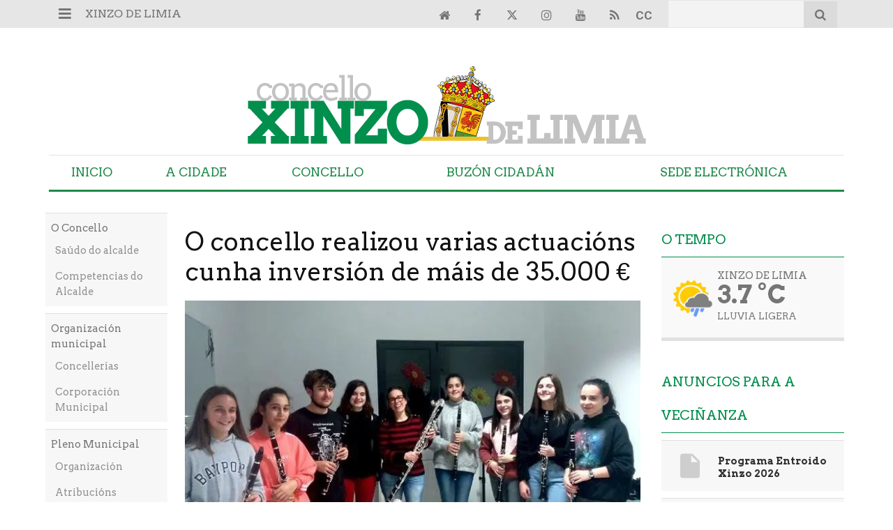

--- FILE ---
content_type: text/html; charset=UTF-8
request_url: https://www.xinzodelimia.gal/articulo/concello/concello-realizou-varias-actuacions-inversion-mais-35000/20181207143037002458.html
body_size: 20197
content:
<!doctype html>
<!--[if lt IE 7]> <html class="no-js ie6 oldie" lang="gl"> <![endif]-->
<!--[if IE 7]>    <html class="no-js ie7 oldie" lang="gl"> <![endif]-->
<!--[if IE 8]>    <html class="no-js ie8 oldie" lang="gl"> <![endif]-->
<!--[if gt IE 8]><!--> <html class="no-js" lang="gl"> <!--<![endif]-->
<head>
    <title>O concello realizou varias actuacións cunha inversión de máis de 35.000 €</title>
<meta property="og:title" content="O concello realizou varias actuacións cunha inversión de máis de 35.000 €"/>
<meta name="twitter:title" content="O concello realizou varias actuacións cunha inversión de máis de 35.000 €">
<meta name="description" content="CLARINETE BAIXO PARA O CONSERVATORIO O Conservatorio Profesional Municipal está de estrea, o Concello mercou estes días un clarinete">
<meta property="og:description" content="CLARINETE BAIXO PARA O CONSERVATORIO O Conservatorio Profesional Municipal está de estrea, o Concello mercou estes días un clarinete"/>
<meta name="twitter:description" content="CLARINETE BAIXO PARA O CONSERVATORIO O Conservatorio Profesional Municipal está de estrea, o Concello mercou estes días un clarinete">
<meta name="keywords" content="concello,máis,varias,€,inversión">
<meta name="DC.date" scheme="W3CDTF" content="2018-12-07T14:36:46+01:00" />
<meta name="DC.date.issued" scheme="W3CDTF" content="2018-12-07T14:36:46+01:00" />
<meta name="date" scheme="W3CDTF" content="2018-12-07T14:36:46+01:00" />
<meta property="article:published_time" content="2018-12-07T14:36:46+01:00" />
<meta property="article:modified_time" content="2018-12-23T00:50:24+01:00" />
<meta property="last-modified" content="2018-12-23T00:50:24+01:00" />
<meta property="og:updated_time" content="2018-12-23T00:50:24+01:00"/>
<meta name="author" content="xinzodelimia.es" />
<meta property="article:author" content="xinzodelimia.es" />
<meta property="article:section" content="Concello" />
<meta property="article:tags" content="concello" />
<meta property="article:tags" content="máis" />
<meta property="article:tags" content="varias" />
<meta property="article:tags" content="€" />
<meta property="article:tags" content="inversión" />
<meta property="og:type" content="article">
<meta property="og:site_name" content="Xinzo de Limia">
<meta property="og:url" content="https://www.xinzodelimia.gal/articulo/concello/concello-realizou-varias-actuacions-inversion-mais-35000/20181207143037002458.html">
<meta name="twitter:card" content="summary_large_image">
<meta name="twitter:domain" content="https://www.xinzodelimia.gal/articulo/concello/concello-realizou-varias-actuacions-inversion-mais-35000/20181207143037002458.html">
<meta name="twitter:site" content="@xinzoconcello">
<meta property="og:image" content="https://www.xinzodelimia.gal/media/xinzodelimia/images/2018/12/07/2018120713361210751.jpg">
<meta property="og:image:width" content="672">
<meta property="og:image:height" content="432">
<meta name="twitter:image" content="https://www.xinzodelimia.gal/media/xinzodelimia/images/2018/12/07/2018120713361210751.jpg">


<meta http-equiv="content-type" content="text/html; charset=UTF-8" />
<meta http-equiv="X-UA-Compatible" content="IE=edge">
<meta name="viewport" content="width=device-width , initial-scale=1.0">
<meta name="generator" content="OpenNemas - Open Source News Management System" />
<meta http-equiv="Refresh" content="900; url=https://www.xinzodelimia.gal/articulo/concello/concello-realizou-varias-actuacions-inversion-mais-35000/20181207143037002458.html" />
<meta name="revisit-after" content="1 days" />
<meta name="robots" content="index,follow,max-image-preview:large">
<meta name="theme-color" content="#008e4c">





<link rel="alternate" type="application/rss+xml" title="RSS 2.0" href="https://www.xinzodelimia.gal/rss/" />
<link rel='icon' type='image/png' href='/media/xinzodelimia/images/2024/07/04/2024070410514729122.png'>
	<link rel='apple-touch-icon' href='/media/xinzodelimia/images/2024/07/04/2024070410514729122.png'>
	<link rel='apple-touch-icon' sizes='57x57' href='/media/xinzodelimia/images/2024/07/04/2024070410514729122.png'>
	<link rel='apple-touch-icon' sizes='60x60' href='/media/xinzodelimia/images/2024/07/04/2024070410514729122.png'>
	<link rel='apple-touch-icon' sizes='72x72' href='/media/xinzodelimia/images/2024/07/04/2024070410514729122.png'>
	<link rel='apple-touch-icon' sizes='76x76' href='/media/xinzodelimia/images/2024/07/04/2024070410514729122.png'>
	<link rel='apple-touch-icon' sizes='114x114' href='/media/xinzodelimia/images/2024/07/04/2024070410514729122.png'>
	<link rel='apple-touch-icon' sizes='120x120' href='/media/xinzodelimia/images/2024/07/04/2024070410514729122.png'>
	<link rel='apple-touch-icon' sizes='144x144' href='/media/xinzodelimia/images/2024/07/04/2024070410514729122.png'>
	<link rel='apple-touch-icon' sizes='152x152' href='/media/xinzodelimia/images/2024/07/04/2024070410514729122.png'>
	<link rel='apple-touch-icon' sizes='180x180' href='/media/xinzodelimia/images/2024/07/04/2024070410514729122.png'>
	<link rel='icon' type='image/png' sizes='192x192' href='/media/xinzodelimia/images/2024/07/04/2024070410514729122.png'>
	<link rel='icon' type='image/png' sizes='96x96' href='/media/xinzodelimia/images/2024/07/04/2024070410514729122.png'>
	<link rel='icon' type='image/png' sizes='32x32' href='/media/xinzodelimia/images/2024/07/04/2024070410514729122.png'>
	<link rel='icon' type='image/png' sizes='16x16' href='/media/xinzodelimia/images/2024/07/04/2024070410514729122.png'>

<script type="application/ld+json">
  [{
    "@context": "https://schema.org",
    "@type": "NewsMediaOrganization",
    "name": "Xinzo de Limia",
    "url": "https://www.xinzodelimia.gal",
    "logo": "https://www.xinzodelimia.gal/media/xinzodelimia/images/2023/08/04/2023080410442086261.png",
    "sameAs": ["https://youtu.be/YvmjNCTwNQk","https://www.facebook.com/xinzodelimia","https://twitter.com/xinzoconcello","https://www.instagram.com/concelloxinzodelimia/"],
    "potentialAction": {
      "@type": "ReadAction",
      "target": [
        {
          "@type": "EntryPoint",
          "urlTemplate": "https://www.xinzodelimia.gal",
          "inLanguage": "gl-ES",
          "actionPlatform": [
            "http://schema.org/DesktopWebPlatform",
            "http://schema.org/IOSPlatform",
            "http://schema.org/AndroidPlatform"
          ]
        }
      ]
    }
  }]
</script> <script type="application/ld+json">
  [{
    "@context": "http://schema.org/",
    "@type": "BreadcrumbList",
    "itemListElement": [{
      "@type": "ListItem",
      "item": {
        "@id": "https://www.xinzodelimia.gal",
        "name": "Xinzo de Limia",
        "@type": "CollectionPage"
      },
      "position": 1
    }
          , {
        "@type": "ListItem",
        "item": {
          "@id": "https://www.xinzodelimia.gal/blog/section/concello/",
          "name": "Concello",
          "@type": "CollectionPage"
        },
        "position": 2
      }, {
        "@type": "ListItem",
        "item": {
          "@id": "https://www.xinzodelimia.gal/articulo/concello/concello-realizou-varias-actuacions-inversion-mais-35000/20181207143037002458.html",
          "name": "O concello  realizou varias actuaci&oacute;ns cunha inversi&oacute;n de m&aacute;is  de 35.000 &euro;",
          "@type": "ItemPage"
        },
        "position": 3
      }
      ]},
  {
    "@context": "http://schema.org",
    "@type": "NewsArticle",
    "mainEntityOfPage": {
      "@type": "WebPage",
      "@id": "https://www.xinzodelimia.gal/articulo/concello/concello-realizou-varias-actuacions-inversion-mais-35000/20181207143037002458.html"
    },
    "headline": "O concello  realizou varias actuaci&oacute;ns cunha inversi&oacute;n de m&aacute;is  de 35.000 &euro;",
    "author": {
      "@type": "Person",
      "name": "xinzodelimia.es"
             , "url": "https://www.xinzodelimia.gal"
          },
    "datePublished": "2018-12-07T14:36:46+01:00",
    "dateModified": "2018-12-23T00:50:24+01:00",
          "articleSection": "Concello",
        "keywords": "concello,m&aacute;is,varias,&euro;,inversi&oacute;n",
    "url": "https://www.xinzodelimia.gal/articulo/concello/concello-realizou-varias-actuacions-inversion-mais-35000/20181207143037002458.html",
    "wordCount": 260,
    "description": "CLARINETE BAIXO PARA O CONSERVATORIO O Conservatorio Profesional Municipal est&aacute; de estrea, o Concello mercou estes d&iacute;as un clarinete baixo cun valor de case 8000&euro; subvencionado case na s&uacute;a totalidade pola Deputaci&oacute;n Provin",
    "articleBody": "CLARINETE BAIXO PARA O CONSERVATORIO O Conservatorio Profesional Municipal est&aacute; de estrea, o Concello mercou estes d&iacute;as un clarinete baixo cun valor de case 8000&euro; subvencionado case na s&uacute;a totalidade pola Deputaci&oacute;n Provincial. Es&iacute; queda cumplida unha petici&oacute;n feita tanto pola direcci&oacute;n do centro como polo alumnado da especialidade de clarinete. MEGAFON&Iacute;A PARA O PAVILL&Oacute;N Cunha inversi&oacute;n de m&aacute;is de 6.000 &euro;, esta semana quedou instalada a&amp;nbsp; megafon&iacute;a do polideportivo municipal da vila. O 100% da inversi&oacute;n correu a cargo da Deputaci&oacute;n Provincial. NOVA CALEFACCI&Oacute;N PARA A CASA DA CULTURA Nestes quedaron rematadas as obras de cambio de calefacci&oacute;n na primeira planta da Casa da Cultura da vila. A biblioteca, o despacho dos t&eacute;cnicos, a Aula CEMIT e varias aulas m&aacute;is utilizadas para diferentes actividades entre a que se encontra a da Escola Rural de Sa&uacute;de da Limia, contar&aacute;n xa cunha calefacci&oacute;n&amp;nbsp; m&aacute;is estable. A inversi&oacute;n foi de m&aacute;is de 12.000 &euro;, achegados entre o propio Concello e a Xunta de Galicia, estar&aacute; conectada a calefacci&oacute;n central do edificio. ACONDICIONAMENTO ACCESO GRADA DA MOREIRA A brigada municipal de obras estivo nestas semanas estivo acondicionando o acceso da grada da Moreira, ba&ntilde;os&amp;nbsp; e&amp;nbsp; bar, cunha soleira de hormig&oacute;n a mesmo nivel para poder acceder a eles. PISTA DE SALTO E FOSO DE LANZAMENTO Antes de rematar o ver&aacute;n, tras solicitude do club de atletismo A. D. Limiactiva, o Concello acondicionou unha pista de salto de lonxitude e un foso de lanzamento na zona entre a piscina climatizada e as piscinas exteriores, cun coste de case 6000&euro; sufragados integramente polo propio Concello",
    "publisher": {
      "@type": "Organization",
      "name": "Xinzo de Limia",
      "logo": {
          "@type": "ImageObject",
          "url": "https://www.xinzodelimia.gal/media/xinzodelimia/images/2023/08/04/2023080410442086261.png",
          "width": "582",
          "height": "120"
      },
      "url": "https://www.xinzodelimia.gal"
    }
          , "image": {
          "@type": "ImageObject",
          "url": "https://www.xinzodelimia.gal/media/xinzodelimia/images/2018/12/07/2018120713361210751.jpg",
          "height": 432,
          "width": 672
        }
      },
      {
  "@context": "http://schema.org",
  "@type": "ImageObject",
  "author": "xinzodelimia.es",
  "url": "https://www.xinzodelimia.gal/media/xinzodelimia/images/2018/12/07/2018120713361210751.jpg",
  "height": 432,
  "width": 672,
  "caption": "IMG-20181205-WA0000",
  "name": "IMG-20181205-WA0000"
}
      ]
</script>

<script>
!function(e){var t=function(u,D,f){"use strict";var k,H;if(function(){var e;var t={lazyClass:"lazyload",loadedClass:"lazyloaded",loadingClass:"lazyloading",preloadClass:"lazypreload",errorClass:"lazyerror",autosizesClass:"lazyautosizes",fastLoadedClass:"ls-is-cached",iframeLoadMode:0,srcAttr:"data-src",srcsetAttr:"data-srcset",sizesAttr:"data-sizes",minSize:40,customMedia:{},init:true,expFactor:1.5,hFac:.8,loadMode:2,loadHidden:true,ricTimeout:0,throttleDelay:125};H=u.lazySizesConfig||u.lazysizesConfig||{};for(e in t){if(!(e in H)){H[e]=t[e]}}}(),!D||!D.getElementsByClassName){return{init:function(){},cfg:H,noSupport:true}}var O=D.documentElement,i=u.HTMLPictureElement,P="addEventListener",$="getAttribute",q=u[P].bind(u),I=u.setTimeout,U=u.requestAnimationFrame||I,o=u.requestIdleCallback,j=/^picture$/i,r=["load","error","lazyincluded","_lazyloaded"],a={},G=Array.prototype.forEach,J=function(e,t){if(!a[t]){a[t]=new RegExp("(\\s|^)"+t+"(\\s|$)")}return a[t].test(e[$]("class")||"")&&a[t]},K=function(e,t){if(!J(e,t)){e.setAttribute("class",(e[$]("class")||"").trim()+" "+t)}},Q=function(e,t){var a;if(a=J(e,t)){e.setAttribute("class",(e[$]("class")||"").replace(a," "))}},V=function(t,a,e){var i=e?P:"removeEventListener";if(e){V(t,a)}r.forEach(function(e){t[i](e,a)})},X=function(e,t,a,i,r){var n=D.createEvent("Event");if(!a){a={}}a.instance=k;n.initEvent(t,!i,!r);n.detail=a;e.dispatchEvent(n);return n},Y=function(e,t){var a;if(!i&&(a=u.picturefill||H.pf)){if(t&&t.src&&!e[$]("srcset")){e.setAttribute("srcset",t.src)}a({reevaluate:true,elements:[e]})}else if(t&&t.src){e.src=t.src}},Z=function(e,t){return(getComputedStyle(e,null)||{})[t]},s=function(e,t,a){a=a||e.offsetWidth;while(a<H.minSize&&t&&!e._lazysizesWidth){a=t.offsetWidth;t=t.parentNode}return a},ee=function(){var a,i;var t=[];var r=[];var n=t;var s=function(){var e=n;n=t.length?r:t;a=true;i=false;while(e.length){e.shift()()}a=false};var e=function(e,t){if(a&&!t){e.apply(this,arguments)}else{n.push(e);if(!i){i=true;(D.hidden?I:U)(s)}}};e._lsFlush=s;return e}(),te=function(a,e){return e?function(){ee(a)}:function(){var e=this;var t=arguments;ee(function(){a.apply(e,t)})}},ae=function(e){var a;var i=0;var r=H.throttleDelay;var n=H.ricTimeout;var t=function(){a=false;i=f.now();e()};var s=o&&n>49?function(){o(t,{timeout:n});if(n!==H.ricTimeout){n=H.ricTimeout}}:te(function(){I(t)},true);return function(e){var t;if(e=e===true){n=33}if(a){return}a=true;t=r-(f.now()-i);if(t<0){t=0}if(e||t<9){s()}else{I(s,t)}}},ie=function(e){var t,a;var i=99;var r=function(){t=null;e()};var n=function(){var e=f.now()-a;if(e<i){I(n,i-e)}else{(o||r)(r)}};return function(){a=f.now();if(!t){t=I(n,i)}}},e=function(){var v,m,c,h,e;var y,z,g,p,C,b,A;var n=/^img$/i;var d=/^iframe$/i;var E="onscroll"in u&&!/(gle|ing)bot/.test(navigator.userAgent);var _=0;var w=0;var M=0;var N=-1;var L=function(e){M--;if(!e||M<0||!e.target){M=0}};var x=function(e){if(A==null){A=Z(D.body,"visibility")=="hidden"}return A||!(Z(e.parentNode,"visibility")=="hidden"&&Z(e,"visibility")=="hidden")};var W=function(e,t){var a;var i=e;var r=x(e);g-=t;b+=t;p-=t;C+=t;while(r&&(i=i.offsetParent)&&i!=D.body&&i!=O){r=(Z(i,"opacity")||1)>0;if(r&&Z(i,"overflow")!="visible"){a=i.getBoundingClientRect();r=C>a.left&&p<a.right&&b>a.top-1&&g<a.bottom+1}}return r};var t=function(){var e,t,a,i,r,n,s,o,l,u,f,c;var d=k.elements;if((h=H.loadMode)&&M<8&&(e=d.length)){t=0;N++;for(;t<e;t++){if(!d[t]||d[t]._lazyRace){continue}if(!E||k.prematureUnveil&&k.prematureUnveil(d[t])){R(d[t]);continue}if(!(o=d[t][$]("data-expand"))||!(n=o*1)){n=w}if(!u){u=!H.expand||H.expand<1?O.clientHeight>500&&O.clientWidth>500?500:370:H.expand;k._defEx=u;f=u*H.expFactor;c=H.hFac;A=null;if(w<f&&M<1&&N>2&&h>2&&!D.hidden){w=f;N=0}else if(h>1&&N>1&&M<6){w=u}else{w=_}}if(l!==n){y=innerWidth+n*c;z=innerHeight+n;s=n*-1;l=n}a=d[t].getBoundingClientRect();if((b=a.bottom)>=s&&(g=a.top)<=z&&(C=a.right)>=s*c&&(p=a.left)<=y&&(b||C||p||g)&&(H.loadHidden||x(d[t]))&&(m&&M<3&&!o&&(h<3||N<4)||W(d[t],n))){R(d[t]);r=true;if(M>9){break}}else if(!r&&m&&!i&&M<4&&N<4&&h>2&&(v[0]||H.preloadAfterLoad)&&(v[0]||!o&&(b||C||p||g||d[t][$](H.sizesAttr)!="auto"))){i=v[0]||d[t]}}if(i&&!r){R(i)}}};var a=ae(t);var S=function(e){var t=e.target;if(t._lazyCache){delete t._lazyCache;return}L(e);K(t,H.loadedClass);Q(t,H.loadingClass);V(t,B);X(t,"lazyloaded")};var i=te(S);var B=function(e){i({target:e.target})};var T=function(e,t){var a=e.getAttribute("data-load-mode")||H.iframeLoadMode;if(a==0){e.contentWindow.location.replace(t)}else if(a==1){e.src=t}};var F=function(e){var t;var a=e[$](H.srcsetAttr);if(t=H.customMedia[e[$]("data-media")||e[$]("media")]){e.setAttribute("media",t)}if(a){e.setAttribute("srcset",a)}};var s=te(function(t,e,a,i,r){var n,s,o,l,u,f;if(!(u=X(t,"lazybeforeunveil",e)).defaultPrevented){if(i){if(a){K(t,H.autosizesClass)}else{t.setAttribute("sizes",i)}}s=t[$](H.srcsetAttr);n=t[$](H.srcAttr);if(r){o=t.parentNode;l=o&&j.test(o.nodeName||"")}f=e.firesLoad||"src"in t&&(s||n||l);u={target:t};K(t,H.loadingClass);if(f){clearTimeout(c);c=I(L,2500);V(t,B,true)}if(l){G.call(o.getElementsByTagName("source"),F)}if(s){t.setAttribute("srcset",s)}else if(n&&!l){if(d.test(t.nodeName)){T(t,n)}else{t.src=n}}if(r&&(s||l)){Y(t,{src:n})}}if(t._lazyRace){delete t._lazyRace}Q(t,H.lazyClass);ee(function(){var e=t.complete&&t.naturalWidth>1;if(!f||e){if(e){K(t,H.fastLoadedClass)}S(u);t._lazyCache=true;I(function(){if("_lazyCache"in t){delete t._lazyCache}},9)}if(t.loading=="lazy"){M--}},true)});var R=function(e){if(e._lazyRace){return}var t;var a=n.test(e.nodeName);var i=a&&(e[$](H.sizesAttr)||e[$]("sizes"));var r=i=="auto";if((r||!m)&&a&&(e[$]("src")||e.srcset)&&!e.complete&&!J(e,H.errorClass)&&J(e,H.lazyClass)){return}t=X(e,"lazyunveilread").detail;if(r){re.updateElem(e,true,e.offsetWidth)}e._lazyRace=true;M++;s(e,t,r,i,a)};var r=ie(function(){H.loadMode=3;a()});var o=function(){if(H.loadMode==3){H.loadMode=2}r()};var l=function(){if(m){return}if(f.now()-e<999){I(l,999);return}m=true;H.loadMode=3;a();q("scroll",o,true)};return{_:function(){e=f.now();k.elements=D.getElementsByClassName(H.lazyClass);v=D.getElementsByClassName(H.lazyClass+" "+H.preloadClass);q("scroll",a,true);q("resize",a,true);q("pageshow",function(e){if(e.persisted){var t=D.querySelectorAll("."+H.loadingClass);if(t.length&&t.forEach){U(function(){t.forEach(function(e){if(e.complete){R(e)}})})}}});if(u.MutationObserver){new MutationObserver(a).observe(O,{childList:true,subtree:true,attributes:true})}else{O[P]("DOMNodeInserted",a,true);O[P]("DOMAttrModified",a,true);setInterval(a,999)}q("hashchange",a,true);["focus","mouseover","click","load","transitionend","animationend"].forEach(function(e){D[P](e,a,true)});if(/d$|^c/.test(D.readyState)){l()}else{q("load",l);D[P]("DOMContentLoaded",a);I(l,2e4)}if(k.elements.length){t();ee._lsFlush()}else{a()}},checkElems:a,unveil:R,_aLSL:o}}(),re=function(){var a;var n=te(function(e,t,a,i){var r,n,s;e._lazysizesWidth=i;i+="px";e.setAttribute("sizes",i);if(j.test(t.nodeName||"")){r=t.getElementsByTagName("source");for(n=0,s=r.length;n<s;n++){r[n].setAttribute("sizes",i)}}if(!a.detail.dataAttr){Y(e,a.detail)}});var i=function(e,t,a){var i;var r=e.parentNode;if(r){a=s(e,r,a);i=X(e,"lazybeforesizes",{width:a,dataAttr:!!t});if(!i.defaultPrevented){a=i.detail.width;if(a&&a!==e._lazysizesWidth){n(e,r,i,a)}}}};var e=function(){var e;var t=a.length;if(t){e=0;for(;e<t;e++){i(a[e])}}};var t=ie(e);return{_:function(){a=D.getElementsByClassName(H.autosizesClass);q("resize",t)},checkElems:t,updateElem:i}}(),t=function(){if(!t.i&&D.getElementsByClassName){t.i=true;re._();e._()}};return I(function(){H.init&&t()}),k={cfg:H,autoSizer:re,loader:e,init:t,uP:Y,aC:K,rC:Q,hC:J,fire:X,gW:s,rAF:ee}}(e,e.document,Date);e.lazySizes=t,"object"==typeof module&&module.exports&&(module.exports=t)}("undefined"!=typeof window?window:{});
!function(t,e){var i;t&&(i=function(){e(t.lazySizes),t.removeEventListener("lazyunveilread",i,!0)},e=e.bind(null,t,t.document),"object"==typeof module&&module.exports?e(require("lazysizes")):"function"==typeof define&&define.amd?define(["lazysizes"],e):t.lazySizes?i():t.addEventListener("lazyunveilread",i,!0))}("undefined"!=typeof window?window:0,function(u,t,i){"use strict";var l,s,d,f,g,o;u.addEventListener&&(l=/\s+(\d+)(w|h)\s+(\d+)(w|h)/,s=/parent-fit["']*\s*:\s*["']*(contain|cover|width)/,d=/parent-container["']*\s*:\s*["']*(.+?)(?=(\s|$|,|'|"|;))/,f=/^picture$/i,g=i.cfg,o={getParent:function(t,e){var i=t,a=t.parentNode;return e&&"prev"!=e||!a||!f.test(a.nodeName||"")||(a=a.parentNode),"self"!=e&&(i="prev"==e?t.previousElementSibling:e&&(a.closest||u.jQuery)&&(a.closest?a.closest(e):jQuery(a).closest(e)[0])||a),i},getFit:function(t){var e,i,a=getComputedStyle(t,null)||{},n=a.content||a.fontFamily,r={fit:t._lazysizesParentFit||t.getAttribute("data-parent-fit")};return!r.fit&&n&&(e=n.match(s))&&(r.fit=e[1]),r.fit?(!(i=t._lazysizesParentContainer||t.getAttribute("data-parent-container"))&&n&&(e=n.match(d))&&(i=e[1]),r.parent=o.getParent(t,i)):r.fit=a.objectFit,r},getImageRatio:function(t){for(var e,i,a,n,r,s,d=t.parentNode,o=d&&f.test(d.nodeName||"")?d.querySelectorAll("source, img"):[t],c=0;c<o.length;c++)if(e=(t=o[c]).getAttribute(g.srcsetAttr)||t.getAttribute("srcset")||t.getAttribute("data-pfsrcset")||t.getAttribute("data-risrcset")||"",i=t._lsMedia||t.getAttribute("media"),i=g.customMedia[t.getAttribute("data-media")||i]||i,e&&(!i||(u.matchMedia&&matchMedia(i)||{}).matches)){(a=parseFloat(t.getAttribute("data-aspectratio")))||(s=(n=e.match(l))?"w"==n[2]?(r=n[1],n[3]):(r=n[3],n[1]):(r=t.getAttribute("width"),t.getAttribute("height")),a=r/s);break}return a},calculateSize:function(t,e){var i,a,n,r=this.getFit(t),s=r.fit,d=r.parent;return"width"==s||("contain"==s||"cover"==s)&&(a=this.getImageRatio(t))?(d?e=d.clientWidth:d=t,n=e,"width"==s?n=e:(i=e/d.clientHeight)&&("cover"==s&&i<a||"contain"==s&&a<i)&&(n=e*(a/i)),n):e}},i.parentFit=o,t.addEventListener("lazybeforesizes",function(t){var e;t.defaultPrevented||t.detail.instance!=i||(e=t.target,t.detail.width=o.calculateSize(e,t.detail.width))}))});
</script>

  <style>
    .lazyframe{position:relative;background-color:currentColor;background-repeat:no-repeat;background-size:cover;background-position:center}.lazyframe__title{position:absolute;top:0;right:0;left:0;padding:15px 17px;z-index:3}.lazyframe__title::after{z-index:-1}.lazyframe:hover{cursor:pointer}.lazyframe::before{display:block;content:"";width:100%;padding-top:100%}.lazyframe[data-ratio="16:9"]::before{padding-top:56.25%}.lazyframe[data-ratio="4:3"]::before{padding-top:75%}.lazyframe[data-ratio="1:1"]::before{padding-top:100%}.lazyframe iframe{position:absolute;top:0;right:0;bottom:0;left:0;z-index:5;width:100%;height:100%}.lazyframe[data-vendor=youtube],.lazyframe[data-vendor=youtube_nocookie]{background-color:#e52d27;font-family:Roboto,Arial,Helvetica,sans-serif}.lazyframe[data-vendor=youtube] .lazyframe__title,.lazyframe[data-vendor=youtube_nocookie] .lazyframe__title{color:#eee;font-family:Roboto,Arial,Helvetica,sans-serif;font-size:18px;text-shadow:rgba(0,0,0,.498039) 0 0 2px;-webkit-font-smoothing:antialiased;-webkit-tap-highlight-color:rgba(0,0,0,0);transition:color .1s cubic-bezier(0.4, 0, 1, 1)}.lazyframe[data-vendor=youtube] .lazyframe__title:hover,.lazyframe[data-vendor=youtube_nocookie] .lazyframe__title:hover{color:#fff}.lazyframe[data-vendor=youtube] .lazyframe__title::before,.lazyframe[data-vendor=youtube_nocookie] .lazyframe__title::before{content:"";display:block;background:linear-gradient(rgba(0, 0, 0, 0.2), transparent);height:98px;width:100%;pointer-events:none;position:absolute;top:0;left:0;right:0;z-index:-1;-webkit-tap-highlight-color:rgba(0,0,0,0)}.lazyframe[data-vendor=youtube]::before,.lazyframe[data-vendor=youtube_nocookie]::before{padding-top:56.25%}.lazyframe[data-vendor=youtube]::after,.lazyframe[data-vendor=youtube_nocookie]::after{content:"";position:absolute;left:50%;top:50%;width:68px;height:48px;margin-left:-34px;margin-top:-24px;background-image:url("data:image/svg+xml,%3Csvg xmlns='http://www.w3.org/2000/svg' viewBox='0 0 512 512'%3E%3Cpath fill='%231F1F1F' d='M255.7 446.3c-53.3.3-106.6-.4-159.8-3.3-17.4-1-34.7-2.5-50.4-11C35 426.3 27 418.4 22 407.2 13.2 388.6 10.5 369 9 349c-3.4-41.3-3.6-82.6-1.8-123.8 1-22 1.6-44 6.8-65.5 2-8.4 5-16.6 8.8-24.4C32 117 48 108 67.3 104c16.2-3 32.8-3 49.3-3.7 56-2.3 112-3.5 168-3 43 .6 86.2 1.7 129.3 4 13.2.6 26.6.8 39.3 5.5 17.2 6.4 30 17.2 37 34.7 6.6 16.8 9.2 34.2 10.6 52 3.8 48.7 4 97.3.7 146-1 16.3-2.2 32.7-6.5 48.8-9.7 37-32.8 51.5-66.7 53.8-36.2 2.5-72.5 3.8-108.8 4.3-21.3.2-42.7 0-64 0zM203.2 344L348 264.7l-144.8-79.3V344z'/%3E%3Cpath fill='%23FEFDFD' d='M203.2 344V185.5L348 264.8 203.2 344z'/%3E%3C/svg%3E");background-position:center center;background-size:100%;background-repeat:no-repeat;opacity:.81;border:none;z-index:4}.lazyframe[data-vendor=youtube]:hover::after,.lazyframe[data-vendor=youtube_nocookie]:hover::after{background-image:url("data:image/svg+xml,%3Csvg xmlns='http://www.w3.org/2000/svg' viewBox='0 0 512 512'%3E%3Cpath fill='%23DD2C28' d='M255.7 446.3c-53.3.3-106.6-.4-159.8-3.3-17.4-1-34.7-2.5-50.4-11C35 426.3 27 418.4 22 407.2 13.2 388.6 10.5 369 9 349c-3.4-41.3-3.6-82.6-1.8-123.8 1-22 1.6-44 6.8-65.5 2-8.4 5-16.6 8.8-24.4C32 117 48 108 67.3 104c16.2-3 32.8-3 49.3-3.7 56-2.3 112-3.5 168-3 43 .6 86.2 1.7 129.3 4 13.2.6 26.6.8 39.3 5.5 17.2 6.4 30 17.2 37 34.7 6.6 16.8 9.2 34.2 10.6 52 3.8 48.7 4 97.3.7 146-1 16.3-2.2 32.7-6.5 48.8-9.7 37-32.8 51.5-66.7 53.8-36.2 2.5-72.5 3.8-108.8 4.3-21.3.2-42.7 0-64 0zM203.2 344L348 264.7l-144.8-79.3V344z'/%3E%3Cpath fill='%23FEFDFD' d='M203.2 344V185.5L348 264.8 203.2 344z'/%3E%3C/svg%3E");opacity:1}.lazyframe[data-vendor=vimeo]{background-color:#00adef}.lazyframe[data-vendor=vimeo] .lazyframe__title{font-family:"Helvetica Neue",Helvetica,Arial,sans-serif;color:#00adef;font-size:20px;font-weight:700;text-rendering:optimizeLegibility;user-select:none;-webkit-font-smoothing:auto;-webkit-tap-highlight-color:rgba(0,0,0,0);background-color:rgba(0,0,0,.5)}.lazyframe[data-vendor=vimeo]::before{padding-top:48.25%}.lazyframe[data-vendor=vimeo]::after{content:"";height:40px;width:65px;display:block;bottom:10px;left:10px;z-index:3;background-color:rgba(0,0,0,.5);background-image:url("data:image/svg+xml,%3Csvg xmlns='http://www.w3.org/2000/svg' width='20' height='20' baseProfile='tiny' viewBox='0 0 24 24'%3E%3Cpath fill='%23FFF' d='M7.765 16.89l8.47-4.89-8.47-4.89'/%3E%3C/svg%3E");background-position:center center;background-size:100% 100%;background-repeat:no-repeat;border-radius:5px;position:relative}.lazyframe[data-vendor=vimeo]:hover::after{background-color:#00adef}
  </style>
  <script>
    !function(t,e){"object"==typeof exports&&"undefined"!=typeof module?module.exports=e():"function"==typeof define&&define.amd?define(e):(t="undefined"!=typeof globalThis?globalThis:t||self).lazyframe=e()}(this,(function(){"use strict";function t(){return(t=Object.assign||function(t){for(var e=1;e<arguments.length;e++){var n=arguments[e];for(var i in n)Object.prototype.hasOwnProperty.call(n,i)&&(t[i]=n[i])}return t}).apply(this,arguments)}return function(){var e,n=[],i={vendor:void 0,id:void 0,src:void 0,thumbnail:void 0,title:void 0,initialized:!1,y:void 0,debounce:250,lazyload:!0,autoplay:!0,initinview:!1,onLoad:function(t){},onAppend:function(t){},onThumbnailLoad:function(t){}},o={regex:{youtube_nocookie:/(?:youtube-nocookie\.com\/\S*(?:(?:\/e(?:mbed))?\/|watch\?(?:\S*?&?v\=)))([a-zA-Z0-9_-]{6,11})/,youtube:/(?:youtube\.com\/\S*(?:(?:\/e(?:mbed))?\/|watch\?(?:\S*?&?v\=))|youtu\.be\/)([a-zA-Z0-9_-]{6,11})/,vimeo:/vimeo\.com\/(?:video\/)?([0-9]*)(?:\?|)/},condition:{youtube:function(t){return!(!t||11!=t[1].length)&&t[1]},youtube_nocookie:function(t){return!(!t||11!=t[1].length)&&t[1]},vimeo:function(t){return!!(t&&9===t[1].length||8===t[1].length)&&t[1]}},src:{youtube:function(t){return"https://www.youtube.com/embed/".concat(t.id,"/?autoplay=").concat(t.autoplay?"1":"0","&").concat(t.query)},youtube_nocookie:function(t){return"https://www.youtube-nocookie.com/embed/".concat(t.id,"/?autoplay=").concat(t.autoplay?"1":"0","&").concat(t.query)},vimeo:function(t){return"https://player.vimeo.com/video/".concat(t.id,"/?autoplay=").concat(t.autoplay?"1":"0","&").concat(t.query)}},endpoint:function(t){return"https://noembed.com/embed?url=".concat(t.src)},response:{title:function(t){return t.title},thumbnail:function(t){return t.thumbnail_url}}};function a(t){var n=this;if(t instanceof HTMLElement!=!1&&!t.classList.contains("lazyframe--loaded")){var i={el:t,settings:r(t)};i.el.addEventListener("click",(function(){i.el.appendChild(i.iframe);var e=t.querySelectorAll("iframe");i.settings.onAppend.call(n,e[0])})),e.lazyload?c(i):l(i,i.settings.thumbnail)}}function r(n){var i,a,r=Array.prototype.slice.apply(n.attributes).filter((function(t){return""!==t.value})).reduce((function(t,e){return t[0===e.name.indexOf("data-")?e.name.split("data-")[1]:e.name]=e.value,t}),{}),l=t({},e,r,{y:n.offsetTop,originalSrc:r.src,query:(i=r.src,a=i.split("?"),a[1]?a[1]:null)});if(l.vendor){var u=l.src.match(o.regex[l.vendor]);l.id=o.condition[l.vendor](u)}return l}function l(t){var e=this;!function(t){return!(!t.vendor||t.title&&t.thumbnail)}(t.settings)?c(t,!0):function(t,e){var n=o.endpoint(t.settings),i=new XMLHttpRequest;i.open("GET",n,!0),i.onload=function(){if(i.status>=200&&i.status<400){var n=JSON.parse(i.responseText);e(null,[n,t])}else e(!0)},i.onerror=function(){e(!0)},i.send()}(t,(function(n,i){if(!n){var a=i[0],r=i[1];if(r.settings.title||(r.settings.title=o.response.title(a)),!r.settings.thumbnail){var l=o.response.thumbnail(a);r.settings.thumbnail=l,t.settings.onThumbnailLoad.call(e,l)}c(r,!0)}}))}function u(){var t=this,i=window.innerHeight,o=n.length,a=function(e,n){e.settings.initialized=!0,e.el.classList.add("lazyframe--loaded"),o--,l(e),e.settings.initinview&&e.el.click(),e.settings.onLoad.call(t,e)};n.filter((function(t){return t.settings.y<i})).forEach(a);var r,u,c,s,d=(r=function(){m=f<window.pageYOffset,f=window.pageYOffset,m&&n.filter((function(t){return t.settings.y<i+f&&!1===t.settings.initialized})).forEach(a),0===o&&window.removeEventListener("scroll",d,!1)},u=e.debounce,function(){var t=this,e=arguments,n=function(){s=null,c||r.apply(t,e)},i=c&&!s;clearTimeout(s),s=setTimeout(n,u),i&&r.apply(t,e)}),f=0,m=!1;window.addEventListener("scroll",d,!1)}function c(t,i){if(t.iframe=function(t){var e=document.createDocumentFragment(),n=document.createElement("iframe");t.vendor&&(t.src=o.src[t.vendor](t));n.setAttribute("id","lazyframe-".concat(t.id)),n.setAttribute("src",t.src),n.setAttribute("frameborder",0),n.setAttribute("allowfullscreen",""),t.autoplay&&(n.allow="accelerometer; autoplay; encrypted-media; gyroscope; picture-in-picture");return e.appendChild(n),e}(t.settings),t.settings.thumbnail&&i&&(t.el.style.backgroundImage="url(".concat(t.settings.thumbnail,")")),t.settings.title&&0===t.el.children.length){var a=document.createDocumentFragment(),r=document.createElement("span");r.className="lazyframe__title",r.innerHTML=t.settings.title,a.appendChild(r),t.el.appendChild(a)}e.lazyload||(t.el.classList.add("lazyframe--loaded"),t.settings.onLoad.call(this,t),n.push(t)),t.settings.initialized||n.push(t)}return function(n){if(e=t({},i,arguments.length<=1?void 0:arguments[1]),"string"==typeof n)for(var o=document.querySelectorAll(n),r=0;r<o.length;r++)a(o[r]);else if(void 0===n.length)a(n);else for(var l=0;l<n.length;l++)a(n[l]);e.lazyload&&u()}}()}));
    document.addEventListener("DOMContentLoaded", function() {
      let elements = document.querySelectorAll(".lazyframe");
      lazyframe(elements);
    });
  </script>

    <link rel="preconnect" href="https://fonts.gstatic.com">
    <link rel="preload" href="/themes/verbeia/fonts/fontawesome-webfont.woff2?v=4.5.0" as="font" type="font/woff2" crossorigin>
    <link href="https://fonts.googleapis.com/css2?family=Arvo:ital,wght@0,400;0,700;1,400;1,700&family=Roboto+Mono:wght@400;500;700&family=Roboto:wght@300;400;700;900&family=Material+Icons&display=swap" rel="stylesheet" media="print" onload="this.media='all'">
    <link rel="stylesheet" type="text/css" href="/themes/verbeia/css/style.20251216115049.css" >
    <link rel="stylesheet" href="/dynamic/css/global.1729594907.css" media="print" onload="this.media='all'"/>

    

    <script src="/themes/verbeia/js/header.20251216115049.js" ></script>

    

    
    <!-- HTML5 shim and Respond.js IE8 support of HTML5 elements and media queries -->
    <!--[if lt IE 9]>
      <script src="https://oss.maxcdn.com/libs/html5shiv/3.7.0/html5shiv.js"></script>
      <script src="https://oss.maxcdn.com/libs/respond.js/1.3.0/respond.min.js"></script>
    <![endif]-->
<link rel="canonical" href="https://www.xinzodelimia.gal/articulo/concello/concello-realizou-varias-actuacions-inversion-mais-35000/20181207143037002458.html"/>

<script type="text/javascript" async=true>
(function() {
  var host = window.location.hostname;
  var element = document.createElement('script');
  var firstScript = document.getElementsByTagName('script')[0];
  var url = 'https://cmp.inmobi.com'
    .concat('/choice/', 'M2kUnhxu9_MrD', '/', host, '/choice.js?tag_version=V3');
  var uspTries = 0;
  var uspTriesLimit = 3;
  element.async = true;
  element.type = 'text/javascript';
  element.src = url;

  firstScript.parentNode.insertBefore(element, firstScript);

  function makeStub() {
    var TCF_LOCATOR_NAME = '__tcfapiLocator';
    var queue = [];
    var win = window;
    var cmpFrame;

    function addFrame() {
      var doc = win.document;
      var otherCMP = !!(win.frames[TCF_LOCATOR_NAME]);

      if (!otherCMP) {
        if (doc.body) {
          var iframe = doc.createElement('iframe');

          iframe.style.cssText = 'display:none';
          iframe.name = TCF_LOCATOR_NAME;
          doc.body.appendChild(iframe);
        } else {
          setTimeout(addFrame, 5);
        }
      }
      return !otherCMP;
    }

    function tcfAPIHandler() {
      var gdprApplies;
      var args = arguments;

      if (!args.length) {
        return queue;
      } else if (args[0] === 'setGdprApplies') {
        if (
          args.length > 3 &&
          args[2] === 2 &&
          typeof args[3] === 'boolean'
        ) {
          gdprApplies = args[3];
          if (typeof args[2] === 'function') {
            args[2]('set', true);
          }
        }
      } else if (args[0] === 'ping') {
        var retr = {
          gdprApplies: gdprApplies,
          cmpLoaded: false,
          cmpStatus: 'stub'
        };

        if (typeof args[2] === 'function') {
          args[2](retr);
        }
      } else {
        if(args[0] === 'init' && typeof args[3] === 'object') {
          args[3] = Object.assign(args[3], { tag_version: 'V3' });
        }
        queue.push(args);
      }
    }

    function postMessageEventHandler(event) {
      var msgIsString = typeof event.data === 'string';
      var json = {};

      try {
        if (msgIsString) {
          json = JSON.parse(event.data);
        } else {
          json = event.data;
        }
      } catch (ignore) {}

      var payload = json.__tcfapiCall;

      if (payload) {
        window.__tcfapi(
          payload.command,
          payload.version,
          function(retValue, success) {
            var returnMsg = {
              __tcfapiReturn: {
                returnValue: retValue,
                success: success,
                callId: payload.callId
              }
            };
            if (msgIsString) {
              returnMsg = JSON.stringify(returnMsg);
            }
            if (event && event.source && event.source.postMessage) {
              event.source.postMessage(returnMsg, '*');
            }
          },
          payload.parameter
        );
      }
    }

    while (win) {
      try {
        if (win.frames[TCF_LOCATOR_NAME]) {
          cmpFrame = win;
          break;
        }
      } catch (ignore) {}

      if (win === window.top) {
        break;
      }
      win = win.parent;
    }
    if (!cmpFrame) {
      addFrame();
      win.__tcfapi = tcfAPIHandler;
      win.addEventListener('message', postMessageEventHandler, false);
    }
  };

  makeStub();

  function makeGppStub() {
    const CMP_ID = 10;
    const SUPPORTED_APIS = [
      '2:tcfeuv2',
      '6:uspv1',
      '7:usnatv1',
      '8:usca',
      '9:usvav1',
      '10:uscov1',
      '11:usutv1',
      '12:usctv1'
    ];

    window.__gpp_addFrame = function (n) {
      if (!window.frames[n]) {
        if (document.body) {
          var i = document.createElement("iframe");
          i.style.cssText = "display:none";
          i.name = n;
          document.body.appendChild(i);
        } else {
          window.setTimeout(window.__gpp_addFrame, 10, n);
        }
      }
    };
    window.__gpp_stub = function () {
      var b = arguments;
      __gpp.queue = __gpp.queue || [];
      __gpp.events = __gpp.events || [];

      if (!b.length || (b.length == 1 && b[0] == "queue")) {
        return __gpp.queue;
      }

      if (b.length == 1 && b[0] == "events") {
        return __gpp.events;
      }

      var cmd = b[0];
      var clb = b.length > 1 ? b[1] : null;
      var par = b.length > 2 ? b[2] : null;
      if (cmd === "ping") {
        clb(
          {
            gppVersion: "1.1", // must be “Version.Subversion”, current: “1.1”
            cmpStatus: "stub", // possible values: stub, loading, loaded, error
            cmpDisplayStatus: "hidden", // possible values: hidden, visible, disabled
            signalStatus: "not ready", // possible values: not ready, ready
            supportedAPIs: SUPPORTED_APIS, // list of supported APIs
            cmpId: CMP_ID, // IAB assigned CMP ID, may be 0 during stub/loading
            sectionList: [],
            applicableSections: [-1],
            gppString: "",
            parsedSections: {},
          },
          true
        );
      } else if (cmd === "addEventListener") {
        if (!("lastId" in __gpp)) {
          __gpp.lastId = 0;
        }
        __gpp.lastId++;
        var lnr = __gpp.lastId;
        __gpp.events.push({
          id: lnr,
          callback: clb,
          parameter: par,
        });
        clb(
          {
            eventName: "listenerRegistered",
            listenerId: lnr, // Registered ID of the listener
            data: true, // positive signal
            pingData: {
              gppVersion: "1.1", // must be “Version.Subversion”, current: “1.1”
              cmpStatus: "stub", // possible values: stub, loading, loaded, error
              cmpDisplayStatus: "hidden", // possible values: hidden, visible, disabled
              signalStatus: "not ready", // possible values: not ready, ready
              supportedAPIs: SUPPORTED_APIS, // list of supported APIs
              cmpId: CMP_ID, // list of supported APIs
              sectionList: [],
              applicableSections: [-1],
              gppString: "",
              parsedSections: {},
            },
          },
          true
        );
      } else if (cmd === "removeEventListener") {
        var success = false;
        for (var i = 0; i < __gpp.events.length; i++) {
          if (__gpp.events[i].id == par) {
            __gpp.events.splice(i, 1);
            success = true;
            break;
          }
        }
        clb(
          {
            eventName: "listenerRemoved",
            listenerId: par, // Registered ID of the listener
            data: success, // status info
            pingData: {
              gppVersion: "1.1", // must be “Version.Subversion”, current: “1.1”
              cmpStatus: "stub", // possible values: stub, loading, loaded, error
              cmpDisplayStatus: "hidden", // possible values: hidden, visible, disabled
              signalStatus: "not ready", // possible values: not ready, ready
              supportedAPIs: SUPPORTED_APIS, // list of supported APIs
              cmpId: CMP_ID, // CMP ID
              sectionList: [],
              applicableSections: [-1],
              gppString: "",
              parsedSections: {},
            },
          },
          true
        );
      } else if (cmd === "hasSection") {
        clb(false, true);
      } else if (cmd === "getSection" || cmd === "getField") {
        clb(null, true);
      }
      //queue all other commands
      else {
        __gpp.queue.push([].slice.apply(b));
      }
    };
    window.__gpp_msghandler = function (event) {
      var msgIsString = typeof event.data === "string";
      try {
        var json = msgIsString ? JSON.parse(event.data) : event.data;
      } catch (e) {
        var json = null;
      }
      if (typeof json === "object" && json !== null && "__gppCall" in json) {
        var i = json.__gppCall;
        window.__gpp(
          i.command,
          function (retValue, success) {
            var returnMsg = {
              __gppReturn: {
                returnValue: retValue,
                success: success,
                callId: i.callId,
              },
            };
            event.source.postMessage(msgIsString ? JSON.stringify(returnMsg) : returnMsg, "*");
          },
          "parameter" in i ? i.parameter : null,
          "version" in i ? i.version : "1.1"
        );
      }
    };
    if (!("__gpp" in window) || typeof window.__gpp !== "function") {
      window.__gpp = window.__gpp_stub;
      window.addEventListener("message", window.__gpp_msghandler, false);
      window.__gpp_addFrame("__gppLocator");
    }
  };

  makeGppStub();

  var uspStubFunction = function() {
    var arg = arguments;
    if (typeof window.__uspapi !== uspStubFunction) {
      setTimeout(function() {
        if (typeof window.__uspapi !== 'undefined') {
          window.__uspapi.apply(window.__uspapi, arg);
        }
      }, 500);
    }
  };

  var checkIfUspIsReady = function() {
    uspTries++;
    if (window.__uspapi === uspStubFunction && uspTries < uspTriesLimit) {
      console.warn('USP is not accessible');
    } else {
      clearInterval(uspInterval);
    }
  };

  if (typeof window.__uspapi === 'undefined') {
    window.__uspapi = uspStubFunction;
    var uspInterval = setInterval(checkIfUspIsReady, 6000);
  }
})();
</script>


<script src="https://1millionbot.com/displaybot/db.js"></script>

<style>
.d-none { display: none; }
#menu .main-menu-border ul li.active > a { color: #FFF;}
.section-servicios-sociais #menu .main-menu-border ul li {line-height:26px; padding-left:15px;}
</style>
<script src="/assets/js/onm/jquery.onm-stats.20260121142751.js"></script> <script>
  jQuery.onmStats({ content_id: 2458, controller: '/content/stats/' });
</script>
  <script async src="https://www.googletagmanager.com/gtag/js?id=UA-132779559-1"></script> <script>
  window.dataLayer = window.dataLayer || [];
  function gtag(){ dataLayer.push(arguments); }
  gtag('js', new Date());

      gtag('config', 'UA-132779559-1');
      gtag('config', 'G-DZD8C8RYLW');
  </script>
</head>
<body data-category="concello" class="section-concello" data-twitter-user="xinzoconcello">
    
    


    <div class="top-menu ">
    <div class="container">
        <div class="menu-top">
            <div class="small-menu">
                <div class="sections-top-block">
                    <!-- Toggle button for categories -->
                    <div class="sections-top-button">
                        <a href="#"><i class="fa fa-bars"></i></a>
                    </div>
                     
    <div class="sections-top">
        <ul class="menu">
                            <li class="section ">
                    <a href="/" title="Sección: Inicio" >
                         Inicio
                    </a>
                                    </li>
                            <li class="section a-cidade">
                    <a href="/estaticas/a-cidade.html" title="Sección: A Cidade" >
                         A Cidade
                    </a>
                                            <ul class="submenu">
                                                        <li class="subcat cultura">
                                <a href="/blog/section/cultura/" title="Cultura e Festexos" >
                                    Cultura e Festexos
                                </a>
                            </li>
                                                        <li class="subcat deportes">
                                <a href="/blog/section/deportes/" title="Deportes" >
                                    Deportes
                                </a>
                            </li>
                                                    </ul>
                                    </li>
                            <li class="section saudo-do-alcalde">
                    <a href="/estaticas/saudo-do-alcalde.html" title="Sección: Concello" >
                         Concello
                    </a>
                                            <ul class="submenu">
                                                        <li class="subcat saudo-do-alcalde">
                                <a href="/estaticas/saudo-do-alcalde.html" title="O alcalde" >
                                    O alcalde
                                </a>
                            </li>
                                                        <li class="subcat concellerias">
                                <a href="/estaticas/concellerias.html" title="Concellerías" >
                                    Concellerías
                                </a>
                            </li>
                                                    </ul>
                                    </li>
                            <li class="section participa">
                    <a href="/participa/" title="Sección: Buzón Cidadán" >
                         Buzón Cidadán
                    </a>
                                    </li>
                            <li class="section http:xinzodelimia.sedelectronica.gal">
                    <a href="http://xinzodelimia.sedelectronica.gal/" title="Sección: Sede Electrónica"  target="_blank">
                         Sede Electrónica
                    </a>
                                    </li>
                    </ul>
    </div>


                </div>
            </div>
            <div class="topbar-logo">
                  <div>
                   <a href="https://www.xinzodelimia.gal/">Xinzo de Limia</a>
                  </div>
            </div>
        </div>
        <div class="social-networks">
                <ul class="social-links list-inline">
    <li class="item-home">
      <a href="/">
        <i class="fa fa-home"></i>
      </a>
    </li>
          <li class="item-facebook">
          <a href="https://www.facebook.com/xinzodelimia" class="facebook" target="_blank">
              <i class="fa fa-facebook"></i>
          </a>
      </li>
                      <li class="item-twitter">
        <a href="https://twitter.com/xinzoconcello" class="twitter" target="_blank">
          <i class="fa fa-twitter"></i>
        </a>
      </li>
                      <li class="item-instagram">
        <a href="https://www.instagram.com/concelloxinzodelimia/" class="instagram" target="_blank">
          <i class="fa fa-instagram"></i>
        </a>
      </li>
                              <li class="item-youtube">
        <a href="https://youtu.be/YvmjNCTwNQk" class="youtube" target="_blank">
          <i class="fa fa-youtube"></i> </a>
        </a>
      </li>
                          <li class="item-rss">
        <a href="/rss/listado/" target="_blank" title="RSS">
          <i class="fa fa-rss"></i>
        </a>
      </li>
      <li class="item-creative creative-commons">
        <a href="https://creativecommons.org/licenses/by-nc-nd/2.5/es/" target="_blank" title="Creative Commons" class="custom-button button-creativecommons">
              cc
        </a>
      </li>
</ul>

                <div class="main-search-form">
    <form action="/search/google/" method="GET">
        <span class="search-label">Procura</span>
        <input name="cx" type="hidden" value="014921151683339513877:wfatwz6s7u8" />
        <input name="ie" type="hidden" value="UTF-8" />
        <input name="key" type="hidden" value="014921151683339513877:wfatwz6s7u8" />
        <input name="q" type="search" class="input-small string-search"/>
        <button type="submit" class="btn btn-default button-submit"><i class="fa fa-search"></i></button>
    </form>
</div>
        </div>
    </div>
</div>
    <div id="main-container" class="container-fluid">
        
    <div class="container  ads">
        <div class="ads ads-header">
  <div class="megabanner">
      
  </div>
  <div>
    <div class="ad-left">
      
    </div>
    <div class="ad-right">
      
    </div>
  </div>
</div><!--.ads_header-->
    </div>
    <div class="header container">
  <header class="header-container">
      <h1 class="header-logo">
  <a href="/" title="Xinzo de Limia">
          <img alt="Xinzo de Limia" src="/media/xinzodelimia/images/2023/08/04/2023080410442086261.png" height="120" width="582">
      <span class="d-none">Concello</span>
      </a>
  </h1>
  </header>
  
    <nav id="menu" class="wrapper bg-site-color">
    <div class="search-form-responsive">
        <form action="/search/google/" method="GET">
            <input name="cx" type="hidden" value="014921151683339513877:wfatwz6s7u8" />
            <input name="ie" type="hidden" value="UTF-8" />
            <input name="key" type="hidden" value="AIzaSyBkUj0GKH-kkCOb6i-DLrmBPaX1dszDHwU" />
            <input name="q" type="search" class="input-small string-search" placeholder="Buscar"/>
        </form>
    </div>
    <div class="section-listing-block">
        <!-- Toggle button for categories -->
        <div class="sections-toggle-button">
            <a href="#">
                 SECCIONES
            </a>
        </div>
        <div class="sections-list">
            <div class="main-menu-border">
                                                                                                                                                   
<ul>
    <li class="cat ">
        <a href="/" title="Sección: Inicio" >
            <span>Inicio</span>
        </a>

            </li>
    <li class="cat a-cidade">
        <a href="/estaticas/a-cidade.html" title="Sección: A Cidade" >
            <span>A Cidade</span>
        </a>

                    <ul class="nav">
                                <li class="subcat cultura">
                    <a href="/blog/section/cultura/" title="cultura e festexos" >
                        Cultura e Festexos
                    </a>
                </li>
                                <li class="subcat deportes">
                    <a href="/blog/section/deportes/" title="deportes" >
                        Deportes
                    </a>
                </li>
                            </ul>
            </li>
    <li class="cat saudo-do-alcalde">
        <a href="/estaticas/saudo-do-alcalde.html" title="Sección: Concello" >
            <span>Concello</span>
        </a>

                    <ul class="nav">
                                <li class="subcat saudo-do-alcalde">
                    <a href="/estaticas/saudo-do-alcalde.html" title="o alcalde" >
                        O alcalde
                    </a>
                </li>
                                <li class="subcat concellerias">
                    <a href="/estaticas/concellerias.html" title="concellerías" >
                        Concellerías
                    </a>
                </li>
                            </ul>
            </li>
    <li class="cat participa">
        <a href="/participa/" title="Sección: Buzón Cidadán" >
            <span>Buzón Cidadán</span>
        </a>

            </li>
    <li class="cat http:xinzodelimia.sedelectronica.gal">
        <a href="http://xinzodelimia.sedelectronica.gal/" title="Sección: Sede Electrónica"  target="_blank">
            <span>Sede Electrónica</span>
        </a>

            </li>
</ul>
<div class="submenu">
</div>


                
            </div>
        </div>
    </div>
</nav>
  
</div>

        <div id="main">
            
<div class="container content-wrapper">
    <div class="row article frontpage-46 has-sticky">
                <div class="left-sidebar col-md-2 col-sm-2 col-xs-12">
            <div class="sticky-spacer-l">
              <div class="sticky-left">
                  
<nav>
    <ul class="base-menu list-inline ">
                    <li class="item saudo-do-alcalde">
                <a href="/estaticas/saudo-do-alcalde.html" title="O Concello" >
                    O Concello
                </a>
                                <ul class="base-submenu">
                                        <li class="subitem">
                        <a href="/estaticas/saudo-do-alcalde.html" title="Saúdo do alcalde" >
                            Saúdo do alcalde
                        </a>
                    </li>
                                        <li class="subitem">
                        <a href="/estaticas/competencias-do-alcalde.html" title="Competencias do Alcalde" >
                            Competencias do Alcalde
                        </a>
                    </li>
                                    </ul>
                            </li>
                    <li class="item concellerias">
                <a href="/estaticas/concellerias.html" title="Organización municipal" >
                    Organización municipal
                </a>
                                <ul class="base-submenu">
                                        <li class="subitem">
                        <a href="/estaticas/concellerias.html" title="Concellerías" >
                            Concellerías
                        </a>
                    </li>
                                        <li class="subitem">
                        <a href="/estaticas/corporacion-municipal.html" title="Corporación Municipal" >
                            Corporación Municipal
                        </a>
                    </li>
                                    </ul>
                            </li>
                    <li class="item pleno-municipal">
                <a href="/estaticas/pleno-municipal.html" title="Pleno Municipal" >
                    Pleno Municipal
                </a>
                                <ul class="base-submenu">
                                        <li class="subitem">
                        <a href="/estaticas/pleno-municipal.html" title="Organización" >
                            Organización
                        </a>
                    </li>
                                        <li class="subitem">
                        <a href="/estaticas/atribucions-pleno-municipal.html" title="Atribucións" >
                            Atribucións
                        </a>
                    </li>
                                        <li class="subitem">
                        <a href="/estaticas/funcionamento-pleno-municipal-html.html" title="Funcionamento" >
                            Funcionamento
                        </a>
                    </li>
                                        <li class="subitem">
                        <a href="/estaticas/actas-e-acordos.html" title="Actas e Acordos" >
                            Actas e Acordos
                        </a>
                    </li>
                                    </ul>
                            </li>
                    <li class="item xunta-de-goberno">
                <a href="/estaticas/xunta-de-goberno.html" title="Xunta de Goberno Local" >
                    Xunta de Goberno Local
                </a>
                                <ul class="base-submenu">
                                        <li class="subitem">
                        <a href="/estaticas/xunta-local-goberno-composicion.html" title="Composicion" >
                            Composicion
                        </a>
                    </li>
                                        <li class="subitem">
                        <a href="/estaticas/funcionamento-da-xunta-de-goberno-local.html" title="Funcionamento" >
                            Funcionamento
                        </a>
                    </li>
                                        <li class="subitem">
                        <a href="/estaticas/atribucions-da-xunta-de-goberno-local.html" title="Atribucións" >
                            Atribucións
                        </a>
                    </li>
                                    </ul>
                            </li>
                    <li class="item ordenanzas-municipais">
                <a href="/estaticas/ordenanzas-municipais.html" title="Normativa Municipal" >
                    Normativa Municipal
                </a>
                                <ul class="base-submenu">
                                        <li class="subitem">
                        <a href="/estaticas/ordenanzas-municipais.html" title="Ordenanzas Municipais" >
                            Ordenanzas Municipais
                        </a>
                    </li>
                                        <li class="subitem">
                        <a href="/estaticas/bandos-municipais.html" title="Bandos Municipais" >
                            Bandos Municipais
                        </a>
                    </li>
                                        <li class="subitem">
                        <a href="/estaticas/decretos-da-alcaldia.html" title="Decretos de alcaldía" >
                            Decretos de alcaldía
                        </a>
                    </li>
                                        <li class="subitem">
                        <a href="/estaticas/regulamentos-municipais.html" title="Regulamentos municipais" >
                            Regulamentos municipais
                        </a>
                    </li>
                                    </ul>
                            </li>
                    <li class="item participa">
                <a href="/participa/" title="Buzón de Suxestións" >
                    Buzón de Suxestións
                </a>
                            </li>
            </ul>
</nav>


                <div class="ad-skyscraper-body">
                  
                </div>
              </div>
            </div>
        </div>
        <div class="inner-content col-md-7 col-sm-7 col-xs-12">
                    <div class="sticky-spacer-c">
                <div class="sticky-content row">
                    <div class="col-md-12 col-sm-12 col-ms-12">
                        <div class="visible-xs ad-only-phone">
                        
                        </div>
                        <article  id="article-2458" class="article-2458  format category-46">
                            <div class="content-header">
                                <h3 class="subtitle site-color text-concello"></h3>
                                                                    <h1 class="title">O concello  realizou varias actuacións cunha inversión de máis  de 35.000 €</h1>
                                
                                <div class="summary"></div>
                                                                                                  <div class="article-media">
                                    
            <figure class="">
      <img alt="IMG-20181205-WA0000" height="558" src="/asset/thumbnail,992,558,center,center/media/xinzodelimia/images/2018/12/07/2018120713361210751.jpg"  srcset="/asset/thumbnail,480,270,center,center/media/xinzodelimia/images/2018/12/07/2018120713361210751.jpg 480w, /asset/thumbnail,768,432,center,center/media/xinzodelimia/images/2018/12/07/2018120713361210751.jpg 768w, /asset/thumbnail,992,558,center,center/media/xinzodelimia/images/2018/12/07/2018120713361210751.jpg 992w" sizes="(max-width: 480px) 480px, (max-width: 768px) 768px, 992px" width="992">
              <figcaption class="photo-subtitle media-subtitle">
          Alumnado de clarinete do Conservatorio
        </figcaption>
          </figure>
                                      </div>
                                                            </div>

                            <div class="content-data">
                                <div class="content-utilities statics">
                                    <div class="content-utilities-wrapper site-color">
                                        <div class="sharrre-tools">
    <div class="sharrre" data-title="Compartir" data-url="https://www.xinzodelimia.gal/articulo/concello/concello-realizou-varias-actuacions-inversion-mais-35000/20181207143037002458.html">
      <ul>
          <li id="facebook-8356" class="facebook" data-url="https://www.xinzodelimia.gal/articulo/concello/concello-realizou-varias-actuacions-inversion-mais-35000/20181207143037002458.html" data-text="O concello  realizou varias actuacións cunha inversión de máis  de 35.000 €">
            <a class="box" title="Compartir" href="https://www.facebook.com/sharer/sharer.php?u=https://www.xinzodelimia.gal/articulo/concello/concello-realizou-varias-actuacions-inversion-mais-35000/20181207143037002458.html">
              <span class="share"><i class="fa fa-facebook"></i></span>
            </a>
          </li>
          <li id="twitter-8356" class="twitter">
            <a class="box" title="Compartir" href="https://x.com/intent/post?text=O+concello++realizou+varias+actuaci%C3%B3ns+cunha+inversi%C3%B3n+de+m%C3%A1is++de+35.000+%E2%82%AC&amp;via=xinzoconcello&amp;url=https://www.xinzodelimia.gal/articulo/concello/concello-realizou-varias-actuacions-inversion-mais-35000/20181207143037002458.html">
              <span class="share"><i class="fa fa-twitter"></i></span>
            </a>
          </li>
          <li id="bluesky-8356" class="bluesky only-share">
            <a class="box" title="Compartir" target="_blank" href="https://bsky.app/intent/compose?text=O%20concello%20%20realizou%20varias%20actuaci%C3%B3ns%20cunha%20inversi%C3%B3n%20de%20m%C3%A1is%20%20de%2035.000%20%E2%82%AC%20-%20https%3A%2F%2Fwww.xinzodelimia.gal%2Farticulo%2Fconcello%2Fconcello-realizou-varias-actuacions-inversion-mais-35000%2F20181207143037002458.html">
              <span class="share"><i class="fa fa-square fa-bluesky"></i></span>
            </a>
          </li>
          <li id="whatsapp-8356" class="whatsapp only-share">
            <a title="Compartir" href="whatsapp://send?text=O%20concello%20%20realizou%20varias%20actuaci%C3%B3ns%20cunha%20inversi%C3%B3n%20de%20m%C3%A1is%20%20de%2035.000%20%E2%82%AC%20-%20https%3A%2F%2Fwww.xinzodelimia.gal%2Farticulo%2Fconcello%2Fconcello-realizou-varias-actuacions-inversion-mais-35000%2F20181207143037002458.html">
              <span class="share"><i class="fa fa-whatsapp"></i></span>
            </a>
          </li>
          <li class="share-mail only-share">
            <a class="button-share-by-email box" href="/cdn-cgi/l/email-protection#[base64]" title="Enviar por correo electrónico">
              <span class="share"><i class="fa fa-envelope"></i></span>
            </a>
          </li>
                                <li class="print only-share">
                            <a class="button-print box" href="#" onclick="window.print();" title="Imprimir">
                <span class="share"> <i class="fa fa-print"></i></span>
              </a>
            </li>
                </ul>
    </div>
</div>

<script data-cfasync="false" src="/cdn-cgi/scripts/5c5dd728/cloudflare-static/email-decode.min.js"></script><script>
    $('#twitter').on('click', 'a', function(){
        window.open(this.href, '', 'menubar=no,toolbar=no,resizable=yes,scrollbars=yes,height=350,width=700');
        return false;
    });
    $('#facebook-8356').on('click', 'a', function() {
        window.open(this.href, '', 'menubar=no,toolbar=no,resizable=yes,scrollbars=yes,height=680,width=600');
        return false;
    });
    $('#linkedin-8356').on('click', 'a', function(){
        window.open(this.href, '', 'menubar=no,toolbar=no,resizable=yes,scrollbars=yes,height=350,width=700');
        return false;
    });
    $('#bluesky-8356').on('click', 'a', function(){
      window.open(this.href, '', 'menubar=no,toolbar=no,resizable=yes,scrollbars=yes,height=350,width=700');
      return false;
    });
</script>
                                    </div>
                                </div>
                                <div class="content-body inner-article-data">
                                    <div class="body concello">
                                        <p><strong>CLARINETE BAIXO PARA O CONSERVATORIO</strong></p>

<p>O Conservatorio Profesional Municipal está de estrea, o Concello mercou estes días un clarinete baixo cun valor de case 8000€ subvencionado case na súa totalidade pola Deputación Provincial. Esí queda cumplida unha petición feita tanto pola dirección do centro como polo alumnado da especialidade de clarinete.</p>

<p><strong>MEGAFONÍA PARA O PAVILLÓN</strong></p>

<p>Cunha inversión de máis de 6.000 €, esta semana quedou instalada a&nbsp; megafonía do polideportivo municipal da vila. O 100% da inversión correu a cargo da Deputación Provincial.</p>

<p><strong>NOVA CALEFACCIÓN PARA A CASA DA CULTURA</strong></p>

<p>Nestes quedaron rematadas as obras de cambio de calefacción na primeira planta da Casa da Cultura da vila. A biblioteca, o despacho dos técnicos, a Aula CEMIT e varias aulas máis utilizadas para diferentes actividades entre a que se encontra a da Escola Rural de Saúde da Limia, contarán xa cunha calefacción&nbsp; máis estable. A inversión foi de máis de 12.000 €, achegados entre o propio Concello e a Xunta de Galicia, estará conectada a calefacción central do edificio.</p>

<p><strong>ACONDICIONAMENTO ACCESO GRADA DA MOREIRA </strong></p>

<p>A brigada municipal de obras estivo nestas semanas estivo acondicionando o acceso da grada da Moreira, baños&nbsp; e&nbsp; bar, cunha soleira de hormigón a mesmo nivel para poder acceder a eles.</p>

<p><strong>PISTA DE SALTO E FOSO DE LANZAMENTO</strong></p>

<p>Antes de rematar o verán, tras solicitude do club de atletismo A. D. Limiactiva, o Concello acondicionou unha pista de salto de lonxitude e un foso de lanzamento na zona entre a piscina climatizada e as piscinas exteriores, cun coste de case 6000€ sufragados integramente polo propio Concello</p>

                                    </div>
                                                                        <div class="">
                                                                            </div>
                                                                    </div>
                            </div>
                        </article>
                                            </div>
                </div>
            </div>

        </div>
        <aside class="col-md-3 col-sm-3 col-xs-12 sticky-column">
             <div class="last-column">
  <div class="sticky-spacer">
    <div class="sticky-sidebar row">
      <div class="col-sm-12 col-ms-6 col-xs-12">

        <div class="widget"><div class="widget-weather">
      <div class="widget-header site-color border-site-color">
               <span>O tempo</span>
          </div>
    <div class="weather-carousel carousel slide" data-ride="carousel slide" data-bs-ride="carousel" data-bs-interval="3000">
      <ul class="carousel-inner">
                  <li class="item carousel-item  active">
            <div class="graph">
              <img alt="Condiciones meteorológicas" class="weather-icon" height="80" src="/themes/basic/images/weather/10d.png" width="80">
            </div>
            <div class="conditions">
              <div class="weather-place"> Xinzo de Limia </div>
              <div class="weather-temperature site-color">3.7 °C </div>
              <div class="weather-description">lluvia ligera </div>
            </div>
          </li>
               </ul>
    </div>
    <script>
    document.addEventListener("DOMContentLoaded", function() {
      var carouselElement = document.querySelector('.weather-carousel');

      if (carouselElement && typeof jQuery.fn.carousel === 'function') {
        $(carouselElement).carousel({
          interval: 3000,
          pause: 'hover',
          wrap: true
        });
      }
    });
    </script>
  </div>
</div>

        

        
        
        
        


        <div class="widget">  <div class="widget-latest-files">
    <div class="widget-header site-color border-site-color">
              <span> ANUNCIOS PARA A VECIÑANZA</span>
          </div>
    <div class="widget-content">
              <div class="file">
          <div class="icon">
            <a target="_blank" href="/media/xinzodelimia/files/2026/01/20/Programa Entroido Xinzo 2026.pdf" title="Ver documento ">&nbsp;</a>
          </div>
          <div class="data">
              <div class="title">
                <a target="_blank" href="/media/xinzodelimia/files/2026/01/20/Programa Entroido Xinzo 2026.pdf" title="Ver documento ">Programa Entroido Xinzo 2026</a>
              </div>
              <div class="date"> 20.01.2026</div>
              <div class="summary"></div>
          </div>
        </div>
              <div class="file">
          <div class="icon">
            <a target="_blank" href="/media/xinzodelimia/files/2026/01/15/CONCURSO DE COMPARSAS E CARROZAS DO DESFILE DO ENTROIDO DE XINZO DE LIMIA 2026 II.docx" title="Ver documento ">&nbsp;</a>
          </div>
          <div class="data">
              <div class="title">
                <a target="_blank" href="/media/xinzodelimia/files/2026/01/15/CONCURSO DE COMPARSAS E CARROZAS DO DESFILE DO ENTROIDO DE XINZO DE LIMIA 2026 II.docx" title="Ver documento ">Inscrición + Bases - Concurso Desfile Entroido</a>
              </div>
              <div class="date"> 15.01.2026</div>
              <div class="summary"></div>
          </div>
        </div>
              <div class="file">
          <div class="icon">
            <a target="_blank" href="/media/xinzodelimia/files/2026/01/15/Festival-da-canción-humorística-Entroido.docx" title="Ver documento ">&nbsp;</a>
          </div>
          <div class="data">
              <div class="title">
                <a target="_blank" href="/media/xinzodelimia/files/2026/01/15/Festival-da-canción-humorística-Entroido.docx" title="Ver documento ">Inscrición + Bases - Festival da Canción Humorística</a>
              </div>
              <div class="date"> 15.01.2026</div>
              <div class="summary"></div>
          </div>
        </div>
              <div class="file">
          <div class="icon">
            <a target="_blank" href="/media/xinzodelimia/files/2026/01/14/Inscrición + Bases - II Concurso Fotografía Entroido.pdf" title="Ver documento ">&nbsp;</a>
          </div>
          <div class="data">
              <div class="title">
                <a target="_blank" href="/media/xinzodelimia/files/2026/01/14/Inscrición + Bases - II Concurso Fotografía Entroido.pdf" title="Ver documento ">Inscrición + Bases - II Concurso Fotografía Entroido</a>
              </div>
              <div class="date"> 14.01.2026</div>
              <div class="summary"></div>
          </div>
        </div>
          </div>
  </div>
</div>
        
        
        

        

      </div>

      <div class="col-sm-12 col-ms-6 col-xs-12">

        

        

    </div>
    </div>
  </div>
</div>
        </aside>
    </div>
    <div class="content-utilities-box content-utilities is-stick">
      <div class="sharrre-tools">
    <div class="sharrre" data-title="Compartir" data-url="https://www.xinzodelimia.gal/articulo/concello/concello-realizou-varias-actuacions-inversion-mais-35000/20181207143037002458.html">
      <ul>
          <li id="facebook-7420" class="facebook" data-url="https://www.xinzodelimia.gal/articulo/concello/concello-realizou-varias-actuacions-inversion-mais-35000/20181207143037002458.html" data-text="O concello  realizou varias actuacións cunha inversión de máis  de 35.000 €">
            <a class="box" title="Compartir" href="https://www.facebook.com/sharer/sharer.php?u=https://www.xinzodelimia.gal/articulo/concello/concello-realizou-varias-actuacions-inversion-mais-35000/20181207143037002458.html">
              <span class="share"><i class="fa fa-facebook"></i></span>
            </a>
          </li>
          <li id="twitter-7420" class="twitter">
            <a class="box" title="Compartir" href="https://x.com/intent/post?text=O+concello++realizou+varias+actuaci%C3%B3ns+cunha+inversi%C3%B3n+de+m%C3%A1is++de+35.000+%E2%82%AC&amp;via=xinzoconcello&amp;url=https://www.xinzodelimia.gal/articulo/concello/concello-realizou-varias-actuacions-inversion-mais-35000/20181207143037002458.html">
              <span class="share"><i class="fa fa-twitter"></i></span>
            </a>
          </li>
          <li id="bluesky-7420" class="bluesky only-share">
            <a class="box" title="Compartir" target="_blank" href="https://bsky.app/intent/compose?text=O%20concello%20%20realizou%20varias%20actuaci%C3%B3ns%20cunha%20inversi%C3%B3n%20de%20m%C3%A1is%20%20de%2035.000%20%E2%82%AC%20-%20https%3A%2F%2Fwww.xinzodelimia.gal%2Farticulo%2Fconcello%2Fconcello-realizou-varias-actuacions-inversion-mais-35000%2F20181207143037002458.html">
              <span class="share"><i class="fa fa-square fa-bluesky"></i></span>
            </a>
          </li>
          <li id="whatsapp-7420" class="whatsapp only-share">
            <a title="Compartir" href="whatsapp://send?text=O%20concello%20%20realizou%20varias%20actuaci%C3%B3ns%20cunha%20inversi%C3%B3n%20de%20m%C3%A1is%20%20de%2035.000%20%E2%82%AC%20-%20https%3A%2F%2Fwww.xinzodelimia.gal%2Farticulo%2Fconcello%2Fconcello-realizou-varias-actuacions-inversion-mais-35000%2F20181207143037002458.html">
              <span class="share"><i class="fa fa-whatsapp"></i></span>
            </a>
          </li>
          <li class="share-mail only-share">
            <a class="button-share-by-email box" href="/cdn-cgi/l/email-protection#[base64]" title="Enviar por correo electrónico">
              <span class="share"><i class="fa fa-envelope"></i></span>
            </a>
          </li>
                                <li class="print only-share">
                            <a class="button-print box" href="#" onclick="window.print();" title="Imprimir">
                <span class="share"> <i class="fa fa-print"></i></span>
              </a>
            </li>
                </ul>
    </div>
</div>

<script data-cfasync="false" src="/cdn-cgi/scripts/5c5dd728/cloudflare-static/email-decode.min.js"></script><script>
    $('#twitter').on('click', 'a', function(){
        window.open(this.href, '', 'menubar=no,toolbar=no,resizable=yes,scrollbars=yes,height=350,width=700');
        return false;
    });
    $('#facebook-7420').on('click', 'a', function() {
        window.open(this.href, '', 'menubar=no,toolbar=no,resizable=yes,scrollbars=yes,height=680,width=600');
        return false;
    });
    $('#linkedin-7420').on('click', 'a', function(){
        window.open(this.href, '', 'menubar=no,toolbar=no,resizable=yes,scrollbars=yes,height=350,width=700');
        return false;
    });
    $('#bluesky-7420').on('click', 'a', function(){
      window.open(this.href, '', 'menubar=no,toolbar=no,resizable=yes,scrollbars=yes,height=350,width=700');
      return false;
    });
</script>
    </div>
</div>

        </div>
        
    </div>
    
    <div class="container ads">
        <div class="ads ads-footer">
  <div class="ad-left">
    
  </div>
  <div class="ad-right">
    
  </div>
</div>
    </div>
    

      
<div class="footer-social-networks">
    <ul class="social-links list-inline">
    <li class="item-home">
      <a href="/">
        <i class="fa fa-home"></i>
      </a>
    </li>
          <li class="item-facebook">
          <a href="https://www.facebook.com/xinzodelimia" class="facebook" target="_blank">
              <i class="fa fa-facebook"></i>
          </a>
      </li>
                      <li class="item-twitter">
        <a href="https://twitter.com/xinzoconcello" class="twitter" target="_blank">
          <i class="fa fa-twitter"></i>
        </a>
      </li>
                      <li class="item-instagram">
        <a href="https://www.instagram.com/concelloxinzodelimia/" class="instagram" target="_blank">
          <i class="fa fa-instagram"></i>
        </a>
      </li>
                              <li class="item-youtube">
        <a href="https://youtu.be/YvmjNCTwNQk" class="youtube" target="_blank">
          <i class="fa fa-youtube"></i> </a>
        </a>
      </li>
                          <li class="item-rss">
        <a href="/rss/listado/" target="_blank" title="RSS">
          <i class="fa fa-rss"></i>
        </a>
      </li>
      <li class="item-creative creative-commons">
        <a href="https://creativecommons.org/licenses/by-nc-nd/2.5/es/" target="_blank" title="Creative Commons" class="custom-button button-creativecommons">
              cc
        </a>
      </li>
</ul>

</div>

<footer class="border-site-color">
    <div class="container">

        <div class="content row">
            <div class="col-md-5 col-sm-4 col-ms-6 col-xs-12">
                <div class="footer-text">
                    <p><strong>Concello de Xinzo de Limia</strong></p>

<p>Rúa Curros Enríquez, 15</p>

<p>32630 Xinzo de Limia, Ourense<br />
&nbsp;</p>

<p>&nbsp;</p>

                </div>
                                                     <nav class="links">
                        
<nav>
    <ul class="base-menu statics-menu ">
                    <li class="item">
                <a href="https://www.xinzodelimia.gal/media/xinzodelimia/files/2025/08/26/Poli%CC%81tica%20de%20Proteccio%CC%81n%20de%20Datos.pdf" title="Política Protección de Datos"  target="_blank">
                    Política Protección de Datos
                </a>
                            </li>
                    <li class="item">
                <a href="https://www.xinzodelimia.gal/media/xinzodelimia/files/2025/08/26/Poli%CC%81tica%20de%20Cookies.pdf" title="Política de Cookies"  target="_blank">
                    Política de Cookies
                </a>
                            </li>
                    <li class="item">
                <a href="https://www.xinzodelimia.gal/media/xinzodelimia/files/2025/08/26/Aviso%20Legal.pdf" title="Aviso Legal"  target="_blank">
                    Aviso Legal
                </a>
                            </li>
                    <li class="item">
                <a href="https://www.xinzodelimia.gal/media/xinzodelimia/files/2025/08/26/20231009_ANEXO%20I%20REXISTRO%20DE%20ACTIVIDADES%20DE%20TRATAMENTO.pdf" title="ANEXO I REXISTRO DE ACTIVIDADES DE TRATAMENTO"  target="_blank">
                    ANEXO I REXISTRO DE ACTIVIDADES DE TRATAMENTO
                </a>
                            </li>
                    <li class="item">
                <a href="https://www.xinzodelimia.gal/media/xinzodelimia/files/2025/08/26/20231009_Outros_ANEXO%20II%20REXISTRO%20ACTIVIDADES%20TRATAMENTO%20(VIDEOVIXILANCIA,%20LEXITIMACIO%CC%81N).pdf" title="ANEXO II REXISTRO DE ACTIVIDADES DE TRATAMENTO"  target="_blank">
                    ANEXO II REXISTRO DE ACTIVIDADES DE TRATAMENTO
                </a>
                            </li>
            </ul>
</nav>

                    </nav>
                            </div>
            <div class="col-md-4  col-sm-4 col-ms-6 col-xs-12">
                 <div class="footer-logo">
                                        <div>
                        <a href="https://www.xinzodelimia.gal/">
                          <img alt="Xinzo de Limia" class="lazyload" title="Xinzo de Limia" src="/media/xinzodelimia/images/2023/08/04/2023080410480443179.png" height="120" width="245">
                        </a>
                    </div>
                                    </div>
            </div>
            <div class="col-md-3 col-sm-4 col-ms-12 col-xs-12">
                <div class="developed-by">
  <div class="opennemas">
    <a href="https://www.opennemas.com/" title="Opennemas.com CMS para periódicos digitales" target="_blank">
              <img alt="Opennemas.com CMS para periódicos digitales" class="lazyload" src="/assets/images/logos/opennemas-powered-gray.png" height="67" width="200">
          </a>
  </div>
</div>
            </div>
        </div>
    </div>
</footer>


    <script>var current_section = "concello";</script>
    <script src="/themes/verbeia/js/functions.20251216115049.js" ></script>

    

    
<script>
$(document).ready(function() {
  if ($('.thin-column').length > 0) {
    $(".thin-column .sticky-sidebar").trigger("sticky_kit:detach");
  }
});
</script>
<script defer src="https://static.cloudflareinsights.com/beacon.min.js/vcd15cbe7772f49c399c6a5babf22c1241717689176015" integrity="sha512-ZpsOmlRQV6y907TI0dKBHq9Md29nnaEIPlkf84rnaERnq6zvWvPUqr2ft8M1aS28oN72PdrCzSjY4U6VaAw1EQ==" data-cf-beacon='{"version":"2024.11.0","token":"48204fb1e8f042198fde391c71cbae59","r":1,"server_timing":{"name":{"cfCacheStatus":true,"cfEdge":true,"cfExtPri":true,"cfL4":true,"cfOrigin":true,"cfSpeedBrain":true},"location_startswith":null}}' crossorigin="anonymous"></script>
</body>
</html>
